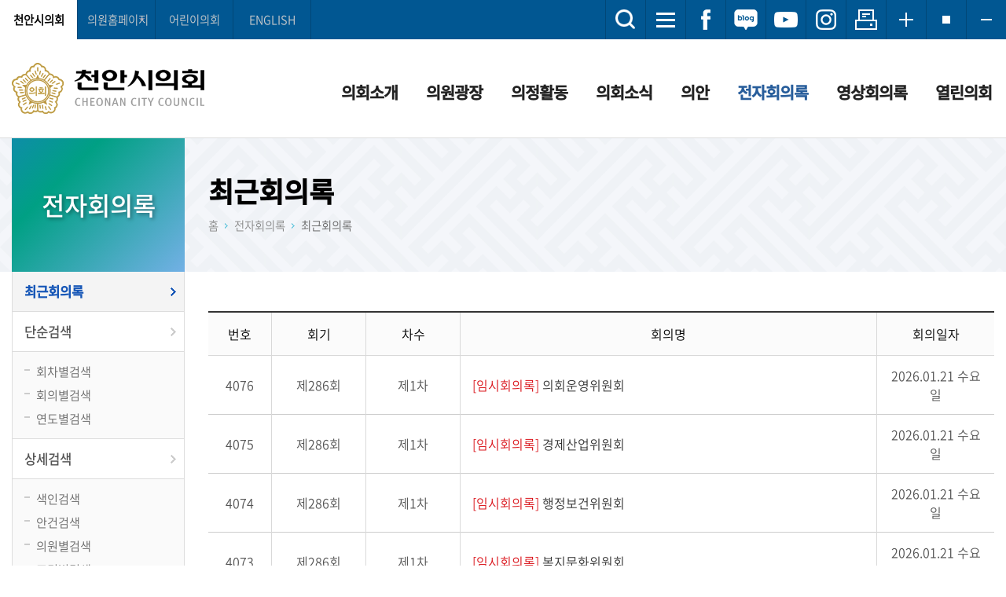

--- FILE ---
content_type: text/html;charset=utf-8
request_url: https://www.cheonancouncil.go.kr/svc/cms/mntsLatelyList.do
body_size: 67661
content:
<!doctype html>
<html lang="ko">
<head>
<meta charset="utf-8" />
<meta http-equiv="X-UA-Compatible" content="IE=edge" />
<meta name="viewport" content="width=device-width, initial-scale=1.0, maximum-scale=1.0, minimum-scale=1.0, user-scalable=yes, target-densitydpi=medium-dpi" />

<meta name="google-site-verification" content="QQLQGty1SFvymFUv2c5xS2o7DjrGWF_MBYx93za264Q" />



<title>천안시의회</title>
<!-- 버전 체크 -->
<!--// 버전 체크 -->

<link rel="shortcut icon" href="/images/egovframework/com/svc/common/favicon.ico" type="image/x-cion" />
<link rel="icon" href="/images/egovframework/com/svc/common/favicon.ico" type="image/x-cion" />

<link href="/css/egovframework/com/svc/font.css?ver=2.2" rel="stylesheet" type="text/css" />
<link href="/css/egovframework/com/svc/reset.css?ver=2.2" rel="stylesheet" type="text/css" />
<link href="/css/egovframework/com/svc/common.css?ver=2.2" rel="stylesheet" type="text/css" />
<link href="/css/egovframework/com/svc/form.css?ver=2.2" rel="stylesheet" type="text/css" />
<link href="/css/egovframework/com/svc/minutes.css?ver=2.2" rel="stylesheet" type="text/css" />
<link href="/css/egovframework/com/svc/board.css?ver=2.2" rel="stylesheet" type="text/css" />
<link href="/css/egovframework/com/svc/broadcast.css?ver=2.2" rel="stylesheet" type="text/css" />
<link href="/css/egovframework/com/svc/boardSize.css?ver=2.2" rel="stylesheet" type="text/css" />
<link href="/css/egovframework/com/svc/sidebar.css?ver=2.2" rel="stylesheet" type="text/css" />
<link href="/css/egovframework/com/svc/council/council_main.css?ver=2.2" rel="stylesheet" type="text/css" />
<link href="/css/egovframework/com/svc/council/council_sub.css?ver=2.2" rel="stylesheet" type="text/css" />

<script type="text/javascript" src="/js/egovframework/com/jquery/jquery-1.12.4.min.js"></script>
<script type="text/javascript" src="/js/egovframework/com/svc/common.js?ver=2.2"></script>
<script type="text/javascript" src="/js/egovframework/com/svc/slick.min.js"></script>
<script type="text/javascript" src="/js/egovframework/com/svc/selectivizr-min.js"></script> <!-- ie8이하 가상클래스 선택자 -->
<script type="text/javascript">
//<![CDATA[
	// 아코디언 메뉴
	$(function(){
		$('.list-w li a').click(function(){
		// 메뉴 a  click 이벤트가 발생 했을때 
		// 조건 : a의 형제인 ul이 존재하는지 확인 length가 0이면 false 아니면은 true
		// ul의 존재유무를 확인하는 이유는 a태그의 href로 연결된 사이트로 이동시킬지 아닐지 확인하기 위해서 
			if($(this).find("+ul").length){ 
				$(this).find("+ul").stop().slideToggle().parent().siblings().find("ul:visible").stop().slideUp();
				// $(this).find("+ul").slideToggle() 
				// -> 설명 : a의 형제인 ul이 display:none이면 slideDown(dislay:block)로 실행 반대로 display:block이면 slideUp(dislay:nones)실행
				// $(this).parent().siblings().find("ul:visible").slideUp();
				// -> 설명 : a의 부모(li) 형제(li)들 중에서 자식(ul)이 visible(display:block)인 것은 slideUp 실행
			}
		});
	});

	// 외부링크
	$(document).ready(function(e) {
		$("#abtn_underLinkBtn1").click(function(){      
			$(".underLinkList1").slideToggle("fast");
			$(".underLinkList2").css("display","none");
			$(".underLinkList3").css("display","none");			
		})		
		$(".abtn_underLinkClose1").click(function(){
			$(".underLinkList1").css("display","none");
			$("#abtn_underLinkBtn1").focus();
		})
		
		$("#abtn_underLinkBtn2").click(function(){    
			$(".underLinkList1").css("display","none");	
			$(".underLinkList2").slideToggle("fast");
			$(".underLinkList3").css("display","none");
		})
		$(".abtn_underLinkClose2").click(function(){
			$(".underLinkList2").css("display","none");
			$("#abtn_underLinkBtn2").focus();
		})
		
		$("#abtn_underLinkBtn3").click(function(){      
			$(".underLinkList1").css("display","none");	
			$(".underLinkList2").css("display","none");	
			$(".underLinkList3").slideToggle("fast");
		})
		$(".abtn_underLinkClose3").click(function(){
			$(".underLinkList3").css("display","none");
			$("#abtn_underLinkBtn3").focus();
		})
		
		// 모바일용 외부링크
		$('#abtn_underlink').click(function(){      
			$('.mobileLink').slideToggle('fast');
		})
		
		// 하단 외부링크 
		$('#bottomLinkBtn1').click(function(){
			$('#bottomLinkList1').slideToggle('fast');
			$('#bottomLinkList2').hide('fast');
			$('#bottomLinkList3').hide('fast');
		})
		$('#bottomLinkBtn2').click(function(){
			$('#bottomLinkList1').hide('fast');
			$('#bottomLinkList2').slideToggle('fast');
			$('#bottomLinkList3').hide('fast');
		})
		$('#bottomLinkBtn3').click(function(){
			$('#bottomLinkList1').hide('fast');
			$('#bottomLinkList2').hide('fast');
			$('#bottomLinkList3').slideToggle('fast');
		})
			
	});
	
	
//]]>
</script>
<!-- Global site tag (gtag.js) - Google Analytics -->
<script async src="https://www.googletagmanager.com/gtag/js?id=UA-213971189-1"></script>
<script>
  window.dataLayer = window.dataLayer || [];
  function gtag(){dataLayer.push(arguments);}
  gtag('js', new Date());

  gtag('config', 'UA-213971189-1');
</script>
<script type="text/javascript" src="//wcs.naver.net/wcslog.js"></script>
<script type="text/javascript">
if(!wcs_add) var wcs_add = {};
wcs_add["wa"] = "3007a60d6790b8";
if(window.wcs) {
wcs_do();
}
</script>



</head>

<body>
<!-- 바로가기 -->
<div class="skipNav">
    <a href="#gocontent">본문으로 바로가기</a>
    <a href="#menu">메인메뉴 바로가기</a>
</div>
<hr /><!--// 바로가기 -->

<div id="gaonwrap"> 
    <!-- header -->
    <header id="top"> 
    <!-- 사이드바 -->
    <div id="mySidenav" class="sidenav">
        <h1><img src="/images/egovframework/com/svc/council/inc/title_sidebar.png" alt="천안시의회  CHEONAN CITY COUNCIL" /></h1>
        <a href="javascript:void(0)" class="closebtn" onclick="closeNav()">&times;</a>
        <div class="sideAllmenu"> 
            <!-- 아코디언 메뉴 -->
			<div class="list-w">
                <ul class="mdepth1" id="sidemenu">
                    <li><a href="#;">의회소개</a>
                        <ul class="mdepth2">
                            <!--<li><a href="#;">의장실</a>
                                <ul class="mdepth3">
                                    <li><a href="/svc/itc/chairmanGreeting.do">의장인사말</a></li>
                                    <li><a href="/svc/itc/chairmanProfile.do">의장약력</a></li>
                                </ul>
                            </li> -->
                            <li><a href="/svc/itc/councilHistory.do">의회연혁</a></li>
                            <li><a href="/svc/itc/councilComposition.do">의회구성</a></li>
                            <li><a href="#;">의회기능</a>
                                <ul class="mdepth3">
                                    <li><a href="/svc/itc/councilRoleStatus.do">의회의 역할과 지위</a></li>
                                    <li><a href="/svc/itc/billProcess.do">의안처리</a></li>
                                    <li><a href="/svc/itc/budgetReview.do">예산안 심의·확정 및 결산 승인</a></li>
                                    <li><a href="/svc/itc/auditInspection.do">행정사무감사/조사</a></li>
                                    <li><a href="/svc/itc/petitionProcess.do">청원처리</a></li>
                                </ul>
                            </li>
                            <li><a href="#;">의회운영</a>
                                <ul class="mdepth3">
                                    <li><a href="/svc/itc/meetingSession.do">집회 및 회기</a></li>
                                    <li><a href="/svc/itc/plenary.do">본회의</a></li>
                                    <li><a href="/svc/itc/committee.do">상임위원회</a></li> 
									<li><a href="/svc/itc/specialCommittee.do">특별위원회</a></li>
                                </ul>
                            </li>
                           <li><a href="#;">전화번호안내</a>
                            	<ul class="mdepth3">
                                    <li><a href="/svc/itc/memberOffice.do">의원사무실</a></li>
                                    <li><a href="/svc/itc/councilSecretariat.do">의회사무국</a></li>
                                </ul>
                            </li>
                            <li><a href="/svc/itc/councilBuildingGuide.do">청사안내</a></li>
                            <li><a href="/svc/itc/councilLocationGuide.do">오시는길</a></li>
                        </ul>
                    </li>
                    <li><a href="#;">의원광장</a>
                        <ul class="mdepth2">
                            <li><a href="#;">현역의원</a>
                                <ul class="mdepth3">
                                    <li><a href="/svc/mbr/mbrName.do">인명별</a></li>
                                    <li><a href="/svc/mbr/mbrDstrct.do">선거구별</a></li>
                                    <li><a href="/svc/mbr/mbrCmmt.do">위원회별</a></li> 
									<li><a href="/svc/mbr/mbrParty.do">정당별</a></li>
                                </ul>
                            </li>
                            <li><a href="/svc/mbr/preMbrList.do">역대의원</a></li>
                            <li><a href="/svc/mbr/preChrmnList.do">역대의장단</a></li>
                            <li><a href="/svc/mbr/preStdCmmtChrmnList.do">역대상임위원장</a></li>
                        </ul>
                    </li>
                    <li><a href="#;">의정활동</a>
                        <ul class="mdepth2">
                            <li><a href="/svc/cap/auditInspectionList.do">행정사무감사/조사</a></li>
                            <li><a href="/svc/cap/prpslRsltnList.do">건의안/결의안</a></li>                            
                            <li><a href="/svc/cap/debateList.do">토론회</a></li>
							<li><a href="/svc/cap/researchMeetingList.do">연구모임</a></li>
                            <li><a href="/svc/cap/exActList.do">국제교류활동</a></li>
                        </ul>
                    </li>
                    <li><a href="#;">의회소식</a>
                        <ul class="mdepth2">
                            <li><a href="#;">공지사항</a>
                                <ul class="mdepth3">
                                    <li><a href="/svc/cnp/noticeList.do">공고/소식</a></li>
                                </ul>
                            </li>
							<li><a href="/svc/cnp/agndCouncilList.do">의회일정</a></li>
							<!-- <li><a href="/svc/cnp/weekplanList.do">주간행사계획</a></li> -->
                            <li><a href="#;">의사일정</a>
                                <ul class="mdepth3">
                                    <li><a href="/svc/cnp/agndCalendar.do">의사일정</a></li>
                                    <li><a href="/svc/cnp/agndSesnList.do">회기별일정</a></li>
                                    <li><a href="/svc/cnp/agndYearList.do">연간회기일정</a></li>
                                </ul>
                            </li>
                            <li><a href="/svc/cnp/lawNoticeList.do">입법예고</a></li>
                            <li><a href="/svc/cnp/bodoList.do">보도자료</a></li>
                            <li><a href="/svc/cnp/photoGalleryList.do">의회갤러리</a></li>
                            <li><a href="/svc/cnp/newsLetterList.do">의회간행물</a></li>
							
                        </ul>
                    </li>
                    <li><a href="#;">의안</a>
                        <ul class="mdepth2">
                            <li><a href="#;">의안개요</a>
                                <ul class="mdepth3">
                                    <li><a href="/svc/bls/billSignificant.do">의안의 의의</a></li>
                                    <li><a href="/svc/bls/billKind.do">의안의 종류</a></li>
                                    <li><a href="/svc/bls/billProcedure.do">의안의 심의절차</a></li>
                                </ul>
                            </li>
                            <li><a href="/svc/bls/billNewList.do">접수의안</a></li>
                            <li><a href="/svc/bls/billList.do">처리의안</a></li>
                            <li><a href="/svc/bls/billStats.do">의안통계</a></li>
                        </ul>
                    </li>
                    <li><a href="#;">전자회의록</a>
                        <ul class="mdepth2">
                            <li><a href="/svc/cms/mntsLatelyList.do">최근회의록</a></li>
                            <li><a href="#;">단순검색</a>
                                <ul class="mdepth3">
                                    <li><a href="/svc/cms/mntsTreeSesnList.do">회차별검색</a></li>
                                    <li><a href="/svc/cms/mntsTreeCmmtList.do">회의별검색</a></li>
                                    <li><a href="/svc/cms/mntsTreeYearList.do">연도별검색</a></li>
                                </ul>
                            </li>
                            <li><a href="#;">상세검색</a>
                                <ul class="mdepth3">
                                    <li><a href="/svc/cms/mntsKeyword.do">색인검색</a></li>
                                    <li><a href="/svc/cms/mntsAgnd.do">안건검색</a></li>
                                    <li><a href="/svc/cms/mntsMbr.do">의원별검색</a></li>
                                    <li><a href="/svc/cms/mntsItem.do">조건별검색</a></li>
                                </ul>
                            </li>
                            <li><a href="/svc/cms/mntsApndx.do">부록검색</a></li>
                            <li><a href="/svc/cms/mntsQstnList.do">시정질문·답변</a></li>
                            <li><a href="/svc/cms/mntsFreeSpchList.do">5분발언</a></li>
                        </ul>
                    </li>
                    <li><a href="#;">영상회의록</a>
                        <ul class="mdepth2">
                            <li><a href="/svc/ibs/ibsVodOnair.do">생방송</a></li>
                            <li><a href="/svc/ibs/ibsPlenary.do">본회의</a></li>
                            <li><a href="/svc/ibs/ibsCommittee.do">상임위원회</a></li>
                            <li><a href="/svc/ibs/ibsSpecialCommittee.do">특별위원회</a></li>
                            <li><a href="/svc/ibs/ibsAuditInspection.do">행정사무감사</a></li>
                            <li><a href="/svc/ibs/ibsCityQuestion.do">시정질문·답변</a></li>
                            <li><a href="/svc/ibs/ibsFreeSpeech.do">5분발언</a></li>
                        </ul>
                    </li>
                    <li><a href="#;">열린의회</a>
                        <ul class="mdepth2">
                            <li><a href="/svc/ctz/freeBbsList.do">자유게시판</a></li>
                            <li><a href="/svc/ctz/petitionGuide.do">청원/진정민원</a></li>
                            <li><a href="/svc/ctz/attendGuide.do">방청/견학안내</a></li>
                            
                            <li><a href="#;">정보공개</a>
                                <ul class="mdepth3">
                                    <li><a href="/svc/ctz/operatingExpenseList.do">업무추진비</a></li>
                                    <li><a href="/svc/ctz/councilExpenseList.do">의회공통경비</a></li>
                                    <li><a href="/svc/ctz/concurrentPositionList.do">의원겸직현황</a></li>
                                </ul>
                            </li>
                            <li><a href="#;">자료실</a>
                                <ul class="mdepth2">
                                    <li><a href="/svc/ctz/councilMark.do">의회마크</a></li>
									<li><a href="/svc/ctz/character.do">의회캐릭터</a></li>
                                </ul>
                            </li>
                            <li><a href="https://www.elis.go.kr/locgovalr/locgovSeAlrList?ctpvCd=44&sggCd=130" target="_blank" title="새창이동" rel="noopener noreferrer"><span class="nw">자치법규</span></a></li>
							<li><a href="/svc/ctz/residentOrdinanceClaim.do">주민조례청구</a></li>
                        </ul>
                    </li>
                    <li><a href="#;">사이트안내</a>
                        <ul class="mdepth2">
                            <li><a href="/svc/sgp/totalSearch.do">통합검색</a></li>
                            <li><a href="/svc/sgp/sitemapGuide.do">사이트맵</a></li>
                            <li><a href="/svc/sgp/privacyGuide.do">개인정보처리방침</a></li>
                            <li><a href="/svc/sgp/emailGuide.do">이메일무단수집거부</a></li>
                            <li><a href="#;">웹접근성정책</a>
                                <ul class="mdepth3">
                                    <li><a href="/svc/sgp/generalDetails.do">일반사항</a></li>
                                    <li><a href="/svc/sgp/disabledPersonComputer.do">장애인컴퓨터활용</a></li>
                                    <li><a href="/svc/sgp/fontSizeGuide.do">글자크기이용안내</a></li>
                                </ul>
                            </li>
                        </ul>
                    </li>
                </ul>
            </div>
            <!-- 아코디언 메뉴 --> 
        </div>
    </div>
    <!--// 사이드바 --> 
    <!-- toparea -->
    <div id="toparea">
        <h1 class="title"><a href="/index.do"><img src="/images/egovframework/com/svc/council/inc/title.png" alt="천안시의회  CHEONAN CITY COUNCIL" /></a></h1>
        <!-- incLink -->
		<!-- 모바일용 상단 버튼 -->
<ul class="mobileTopBtn">
    <li class="mobileTopBtn1"><a href="javascript:void(0);" onclick="openNav()"><img src="/images/egovframework/com/svc/common/sidemenu_btn_allmenu.gif" alt="전체메뉴" /></a></li>
    <li class="mobileTopBtn2"><a href="javascript:void(0);" id="abtn_underlink"><img src="/images/egovframework/com/svc/common/sidemenu_btn_linksite.gif" alt="외부링크" /></a></li>
    <li class="mobileTopBtn3"><a href="#;"><img src="/images/egovframework/com/svc/common/sidemenu_btn_search.png" alt="검색" /></a></li>
</ul>
<div class="mobileLink">
    <ul>
        <li><a href="/index.do">천안시의회</a></li>
        <li><a href="/svc/mbr/hpMbrMain.do?mbrCd=MBR0142" class="ml">강성기 의원</a></li> 
        <li><a href="/svc/mbr/hpMbrMain.do?mbrCd=MBR0016" class="ml">권오중 의원</a></li> 
        <li><a href="/svc/mbr/hpMbrMain.do?mbrCd=MBR0144" class="ml">김강진 의원</a></li> 
        <li><a href="/svc/mbr/hpMbrMain.do?mbrCd=MBR0019" class="ml">김길자 의원</a></li> 
        <li><a href="/svc/mbr/hpMbrMain.do?mbrCd=MBR0153" class="ml">김명숙 의원</a></li> 
        <li><a href="/svc/mbr/hpMbrMain.do?mbrCd=MBR0150" class="ml">김영한 의원</a></li> 
        <li><a href="/svc/mbr/hpMbrMain.do?mbrCd=MBR0040" class="ml">김철환 의원</a></li> 
        <li><a href="/svc/mbr/hpMbrMain.do?mbrCd=MBR0044" class="ml">김행금 의원</a></li> 
        <li><a href="/svc/mbr/hpMbrMain.do?mbrCd=MBR0148" class="ml">노종관 의원</a></li> 
        <li><a href="/svc/mbr/hpMbrMain.do?mbrCd=MBR0141" class="ml">류제국 의원</a></li> 
        <li><a href="/svc/mbr/hpMbrMain.do?mbrCd=MBR0149" class="ml">박종갑 의원</a></li> 
        <li><a href="/svc/mbr/hpMbrMain.do?mbrCd=MBR0058" class="ml">배성민 의원</a></li> 
        <li><a href="/svc/mbr/hpMbrMain.do?mbrCd=MBR0060" class="ml">복아영 의원</a></li> 
        <li><a href="/svc/mbr/hpMbrMain.do?mbrCd=MBR0074" class="ml">엄소영 의원</a></li> 
        <li><a href="/svc/mbr/hpMbrMain.do?mbrCd=MBR0154" class="ml">유수희 의원</a></li> 
        <li><a href="/svc/mbr/hpMbrMain.do?mbrCd=MBR0077" class="ml">유영진 의원</a></li> 
        <li><a href="/svc/mbr/hpMbrMain.do?mbrCd=MBR0078" class="ml">유영채 의원</a></li> 
        <li><a href="/svc/mbr/hpMbrMain.do?mbrCd=MBR0082" class="ml">육종영 의원</a></li> 
        <li><a href="/svc/mbr/hpMbrMain.do?mbrCd=MBR0143" class="ml">이병하 의원</a></li> 
        <li><a href="/svc/mbr/hpMbrMain.do?mbrCd=MBR0155" class="ml">이상구 의원</a></li> 
        <li><a href="/svc/mbr/hpMbrMain.do?mbrCd=MBR0103" class="ml">이종담 의원</a></li> 
        <li><a href="/svc/mbr/hpMbrMain.do?mbrCd=MBR0152" class="ml">이종만 의원</a></li> 
        <li><a href="/svc/mbr/hpMbrMain.do?mbrCd=MBR0146" class="ml">이지원 의원</a></li> 
        <li><a href="/svc/mbr/hpMbrMain.do?mbrCd=MBR0145" class="ml">장혁 의원</a></li> 
        <li><a href="/svc/mbr/hpMbrMain.do?mbrCd=MBR0120" class="ml">정도희 의원</a></li> 
        <li><a href="/svc/mbr/hpMbrMain.do?mbrCd=MBR0151" class="ml">정선희 의원</a></li> 
        <li><a href="/svc/mbr/hpMbrMain.do?mbrCd=MBR0156" class="ml">조은석 의원</a></li> 
        <!-- <li><a href="/svc/cmt/hpCmtMain.do?cmmtCd=303000" class="cl">의회운영위원회</a></li> -->
        <!-- <li><a href="/svc/cmt/hpCmtMain.do?cmmtCd=303110" class="cl">경제산업위원회</a></li> -->
        <!-- <li><a href="/svc/cmt/hpCmtMain.do?cmmtCd=303121" class="cl">행정보건위원회</a></li> -->
        <!-- <li><a href="/svc/cmt/hpCmtMain.do?cmmtCd=303130" class="cl">복지문화위원회</a></li> -->
        <!-- <li><a href="/svc/cmt/hpCmtMain.do?cmmtCd=303310" class="cl">건설도시위원회</a></li> -->
        <li><a href="/svc/chd/hpChdMain.do">어린이의회</a></li>
        <li><a href="/svc/fls/hpEngMain.do">ENGLISH</a></li>
        
        <li><a href="https://www.facebook.com/cheonancouncil/" target="_blank" title="새창이동" rel="noopener noreferrer">페이스북</a></li>
        <li><a href="https://blog.naver.com/cheonancouncil" target="_blank" title="새창이동" rel="noopener noreferrer">블로그</a></li>
        <li><a href="https://story.kakao.com/ch/cheonancouncil" target="_blank" title="새창이동" rel="noopener noreferrer">카카오스토리</a></li>        
        <li><a href="https://www.youtube.com/channel/UCkVOUHbIAeZQ93pHQBKFAeg" target="_blank" title="새창이동" rel="noopener noreferrer">유튜브</a></li>        
        <li><a href="https://www.instagram.com/cheonancouncil/?hl=ko" target="_blank" title="새창이동" rel="noopener noreferrer">인스타그램</a></li>
        
    </ul>
</div>
<!--// 모바일용 상단 버튼 --> 

<!-- 산하링크 -->
<section class="underLink">
    <ul>
        <li><a href="/index.do">천안시의회</a></li>
        <li class="underLi"><a href="#;" id="abtn_underLinkBtn1" class="abtn_underLinkBtn">의원홈페이지</a> 
            <!-- 의원홈페이지 목록 -->
            <div class="underLinkList1">
                <ul>
                    <li><a href="/svc/mbr/hpMbrMain.do?mbrCd=MBR0142">강성기 의원</a></li>
                    <li><a href="/svc/mbr/hpMbrMain.do?mbrCd=MBR0016">권오중 의원</a></li>
                    <li><a href="/svc/mbr/hpMbrMain.do?mbrCd=MBR0144">김강진 의원</a></li>
                    <li><a href="/svc/mbr/hpMbrMain.do?mbrCd=MBR0019">김길자 의원</a></li>
                    <li><a href="/svc/mbr/hpMbrMain.do?mbrCd=MBR0153">김명숙 의원</a></li>
                    <li><a href="/svc/mbr/hpMbrMain.do?mbrCd=MBR0150">김영한 의원</a></li>
                    <li><a href="/svc/mbr/hpMbrMain.do?mbrCd=MBR0040">김철환 의원</a></li>
                    <li><a href="/svc/mbr/hpMbrMain.do?mbrCd=MBR0044">김행금 의원</a></li>
                    <li><a href="/svc/mbr/hpMbrMain.do?mbrCd=MBR0148">노종관 의원</a></li>
                    <li><a href="/svc/mbr/hpMbrMain.do?mbrCd=MBR0141">류제국 의원</a></li>
                    <li><a href="/svc/mbr/hpMbrMain.do?mbrCd=MBR0149">박종갑 의원</a></li>
                    <li><a href="/svc/mbr/hpMbrMain.do?mbrCd=MBR0058">배성민 의원</a></li>
                    <li><a href="/svc/mbr/hpMbrMain.do?mbrCd=MBR0060">복아영 의원</a></li>
                    <li><a href="/svc/mbr/hpMbrMain.do?mbrCd=MBR0074">엄소영 의원</a></li>
                    <li><a href="/svc/mbr/hpMbrMain.do?mbrCd=MBR0154">유수희 의원</a></li>
                    <li><a href="/svc/mbr/hpMbrMain.do?mbrCd=MBR0077">유영진 의원</a></li>
                    <li><a href="/svc/mbr/hpMbrMain.do?mbrCd=MBR0078">유영채 의원</a></li>
                    <li><a href="/svc/mbr/hpMbrMain.do?mbrCd=MBR0082">육종영 의원</a></li>
                    <li><a href="/svc/mbr/hpMbrMain.do?mbrCd=MBR0143">이병하 의원</a></li>
                    <li><a href="/svc/mbr/hpMbrMain.do?mbrCd=MBR0155">이상구 의원</a></li>
                    <li><a href="/svc/mbr/hpMbrMain.do?mbrCd=MBR0103">이종담 의원</a></li>
                    <li><a href="/svc/mbr/hpMbrMain.do?mbrCd=MBR0152">이종만 의원</a></li>
                    <li><a href="/svc/mbr/hpMbrMain.do?mbrCd=MBR0146">이지원 의원</a></li>
                    <li><a href="/svc/mbr/hpMbrMain.do?mbrCd=MBR0145">장혁 의원</a></li>
                    <li><a href="/svc/mbr/hpMbrMain.do?mbrCd=MBR0120">정도희 의원</a></li>
                    <li><a href="/svc/mbr/hpMbrMain.do?mbrCd=MBR0151">정선희 의원</a></li>
                    <li><a href="/svc/mbr/hpMbrMain.do?mbrCd=MBR0156">조은석 의원</a></li>
                    </ul>
                <a href="#;" class="abtn_underLinkClose abtn_underLinkClose1 ">닫기</a> </div> 
            <!--// 의원홈페이지 목록 --> 
        </li>  
		
        <!--// 상임위원회 목록 --> 
        <!--
		<li class="underLi" style="display:none;"><a href="#;" id="abtn_underLinkBtn2" class="abtn_underLinkBtn">상임위원회</a> 
           <div class="underLinkList2">
                <ul>
                    <li><a href="/svc/cmt/hpCmtMain.do?cmmtCd=303000">의회운영위</a></li>
                    <li><a href="/svc/cmt/hpCmtMain.do?cmmtCd=303110">경제산업위</a></li>
                    <li><a href="/svc/cmt/hpCmtMain.do?cmmtCd=303121">행정보건위</a></li>
                    <li><a href="/svc/cmt/hpCmtMain.do?cmmtCd=303130">복지문화위</a></li>
                    <li><a href="/svc/cmt/hpCmtMain.do?cmmtCd=303310">건설도시위</a></li>
                    </ul>
                <a href="#;" class="abtn_underLinkClose abtn_underLinkClose2">닫기</a> </div>
        </li> 
		-->
        <!--// 상임위원회 목록 --> 
       <li><a href="/svc/chd/hpChdMain.do">어린이의회</a></li>
       <li><a href="/svc/fls/hpEngMain.do">ENGLISH</a></li>
     </ul> 
</section>
<!--// 산하링크 --><!--// incLink --> 
        <!-- 사이드메뉴 -->
		<section class="sidemenu">
    <ul>
        <li class="sm1"><a href="/svc/sgp/totalSearch.do"><img src="/images/egovframework/com/svc/common/sidemenu_search.png" alt="검색" /></a></li>
        <li class="sm2"><a href="/svc/sgp/sitemapGuide.do"><img src="/images/egovframework/com/svc/common/sidemenu_sitemap.png" alt="사이트맵" /></a></li>
        <li><a href="https://www.facebook.com/cheonancouncil/" target="_blank" rel="noopener noreferrer" title="새창이동"><img src="/images/egovframework/com/svc/common/sidemenu_facebook.png" alt="페이스북" /></a></li>
        <li><a href="https://blog.naver.com/cheonancouncil" target="_blank" rel="noopener noreferrer" title="새창이동"><img src="/images/egovframework/com/svc/common/sidemenu_blog.png" alt="블로그" /></a></li>
        <!-- <li><a href="https://story.kakao.com/ch/cheonancouncil" target="_blank" rel="noopener noreferrer" title="새창이동"><img src="/images/egovframework/com/svc/common/sidemenu_kakaostory.png" alt="카카오스토리" /></a></li> -->
        <li><a href="https://www.youtube.com/channel/UCkVOUHbIAeZQ93pHQBKFAeg" target="_blank" rel="noopener noreferrer" title="새창이동"><img src="/images/egovframework/com/svc/common/sidemenu_youtube.png" alt="유튜브" /></a></li>
        <li><a href="https://www.instagram.com/cheonancouncil/?hl=ko" target="_blank" rel="noopener noreferrer" title="새창이동"><img src="/images/egovframework/com/svc/common/sidemenu_instargram.png" alt="인스타그램" /></a></li>
		<li class="liPrint"><a href="/svc/inc/printPage.do" onclick="window.open(this.href, 'printPage', 'width=1200,height=600,top=100,left=100,scrollbars=yes,resizable=no'); return false;" target="_blank" rel="noopener noreferrer" title="새창이동"><img src="/images/egovframework/com/svc/common/sidemenu_print.png" alt="프린트" /></a></li>
        <li><a href="javascript:void(0);" id="fSizeB"><img src="/images/egovframework/com/svc/common/sidemenu_fontPlus.png" alt="글자를 크게" /></a></li>
        <li><a href="javascript:void(0);" id="fSizeN"><img src="/images/egovframework/com/svc/common/sidemenu_fontNormal.png" alt="글자를 보통으로" /></a></li>
        <li><a href="javascript:void(0);" id="fSizeS"><img src="/images/egovframework/com/svc/common/sidemenu_fontMinus.png" alt="글자를 작게" /></a></li>
    </ul>
    <script type="text/javascript" src="/js/egovframework/com/svc/wacobj.js"></script> 
</section>
<!--// 사이드메뉴 --> 
        
        <!-- local 메뉴 -->
        <div id="menu">
            <ul id="topMenu">
                <li><a href="/svc/itc/councilHistory.do">의회소개</a>
                    <ul>
                        <!--<li><a href="/svc/itc/chairmanGreeting.do">의장실</a></li> -->
                        <li><a href="/svc/itc/councilHistory.do">의회연혁</a></li>
                        <li><a href="/svc/itc/councilComposition.do">의회구성</a></li>
                        <li><a href="/svc/itc/councilRoleStatus.do">의회기능</a></li>
                        <li><a href="/svc/itc/meetingSession.do">의회운영</a></li>
                        <li><a href="/svc/itc/councilSecretariat.do">전화번호안내</a></li>
                        <li><a href="/svc/itc/councilBuildingGuide.do">청사안내</a></li>
                        <li><a href="/svc/itc/councilLocationGuide.do">오시는길</a></li>
                    </ul>
                </li>
                <li><a href="/svc/mbr/mbrName.do">의원광장</a>
                    <ul>
                        <li><a href="/svc/mbr/mbrName.do">현역의원</a></li>
                        <li><a href="/svc/mbr/preMbrList.do">역대의원</a></li>
                        <li><a href="/svc/mbr/preChrmnList.do">역대의장단</a></li>
                        <li><a href="/svc/mbr/preStdCmmtChrmnList.do">역대상임위원장</a></li>
                    </ul>
                </li>
                <li><a href="/svc/cap/auditInspectionList.do">의정활동</a>
                    <ul>
                        <li><a href="/svc/cap/auditInspectionList.do">행정사무감사/조사</a></li>
                        <li><a href="/svc/cap/prpslRsltnList.do">건의안/결의안</a></li>                        
                        <li><a href="/svc/cap/debateList.do">토론회</a></li>
						<li><a href="/svc/cap/researchMeetingList.do">연구모임</a></li>
                        <li><a href="/svc/cap/exActList.do">국제교류활동</a></li>
                    </ul>
                </li>
                <li><a href="/svc/cnp/noticeList.do">의회소식</a>
                    <ul>
                        <li><a href="/svc/cnp/noticeList.do">공지사항</a></li>
						<li><a href="/svc/cnp/agndCouncilList.do">의회일정</a></li>
						<!-- <li><a href="/svc/cnp/weekplanList.do">주간행사계획</a></li> -->
                        <li><a href="/svc/cnp/agndCalendar.do">의사일정</a></li>
                        <li><a href="/svc/cnp/lawNoticeList.do">입법예고</a></li>
                        <li><a href="/svc/cnp/bodoList.do">보도자료</a></li>
                        <li><a href="/svc/cnp/photoGalleryList.do">의회갤러리</a></li>
                        <li><a href="/svc/cnp/newsLetterList.do">의회간행물</a></li>
						
                    </ul>
                </li>
                <li><a href="/svc/bls/billSignificant.do">의안</a>
                    <ul>
                        <li><a href="/svc/bls/billSignificant.do">의안개요</a></li>
                        <li><a href="/svc/bls/billNewList.do">접수의안</a></li>
                        <li><a href="/svc/bls/billList.do">처리의안</a></li>
                        <li><a href="/svc/bls/billStats.do">의안통계</a></li>
                    </ul>
                </li>
                <li><a href="/svc/cms/mntsLatelyList.do">전자회의록</a>
                    <ul>
                        <li><a href="/svc/cms/mntsLatelyList.do">최근회의록</a></li>
                        <li><a href="/svc/cms/mntsTreeSesnList.do">단순검색</a></li>
                        <li><a href="/svc/cms/mntsKeyword.do">상세검색</a></li>
                        <li><a href="/svc/cms/mntsApndx.do">부록검색</a></li>
                        <li><a href="/svc/cms/mntsQstnList.do">시정질문·답변</a></li>
                        <li><a href="/svc/cms/mntsFreeSpchList.do">5분발언</a></li>
                    </ul>
                </li>
                <li><a href="/svc/ibs/ibsVodOnair.do">영상회의록</a>
                    <ul>
                        <li><a href="/svc/ibs/ibsVodOnair.do">생방송</a></li>
                        <li><a href="/svc/ibs/ibsPlenary.do">본회의</a></li>
                        <li><a href="/svc/ibs/ibsCommittee.do">상임위원회</a></li>
                        <li><a href="/svc/ibs/ibsSpecialCommittee.do">특별위원회</a></li>
                        <li><a href="/svc/ibs/ibsAuditInspection.do">행정사무감사</a></li>
                        <li><a href="/svc/ibs/ibsCityQuestion.do">시정질문·답변</a></li>
                        <li><a href="/svc/ibs/ibsFreeSpeech.do">5분발언</a></li>
                    </ul>
                </li>
                <li><a href="/svc/ctz/freeBbsList.do">열린의회</a>
                    <ul>
                        <li><a href="/svc/ctz/freeBbsList.do">자유게시판</a></li>
                        <li><a href="/svc/ctz/petitionGuide.do">청원/진정민원</a></li>
                        <li><a href="/svc/ctz/attendGuide.do">방청/견학안내</a></li>                        
                        <li><a href="/svc/ctz/operatingExpenseList.do">정보공개</a></li>
                        <li><a href="/svc/ctz/councilMark.do">자료실</a></li>
                        <li><a href="https://www.elis.go.kr/locgovalr/locgovSeAlrList?ctpvCd=44&sggCd=130" target="_blank" title="새창이동" rel="noopener noreferrer"><span class="nw">자치법규</span></a></li>
						<li><a href="/svc/ctz/residentOrdinanceClaim.do">주민조례청구</a></li>
                    </ul>
                </li>
            </ul>
        </div>
        <p class="skip"><a href="#con_top">맨위로 이동</a></p>
        <hr />
        <!--// local 메뉴 --> 
    </div>
    <!--// toparea --> 
    <!-- 서브메뉴 바 -->
    <div class="menubox" id="menubox"></div>
    <!--// 서브메뉴 바 --> 
    
</header>
<!--// header --> 
    <!-- 서브비주얼 -->
    <section id="svisible">
	<div id="svisiblearea">
    	
    </div>
</section><!--// 서브비주얼 -->    
    <!-- scontainer -->
    <div id="scontainer"> 
        <!-- sleft -->
        <aside id="sleft"> 
            <!-- 좌측메뉴 -->
            <section class="leftmenu">
    <h1>전자회의록</h1>
    <ul>
        <li><a href="/svc/cms/mntsLatelyList.do">최근회의록</a></li>
        <li><a href="/svc/cms/mntsTreeSesnList.do">단순검색</a>
            <ul>
                <li><a href="/svc/cms/mntsTreeSesnList.do">회차별검색</a></li>
                <li><a href="/svc/cms/mntsTreeCmmtList.do">회의별검색</a></li>
                <li><a href="/svc/cms/mntsTreeYearList.do">연도별검색</a></li>
            </ul>
        </li>
        <li><a href="/svc/cms/mntsKeyword.do">상세검색</a>
            <ul>
                <li><a href="/svc/cms/mntsKeyword.do">색인검색</a></li>
                <li><a href="/svc/cms/mntsAgnd.do">안건검색</a></li>
                <li><a href="/svc/cms/mntsMbr.do">의원별검색</a></li>
                <li><a href="/svc/cms/mntsItem.do">조건별검색</a></li>
            </ul>
        </li>
        <li><a href="/svc/cms/mntsApndx.do">부록검색</a></li>
        <li><a href="/svc/cms/mntsQstnList.do">시정질문·답변</a></li>
        <li><a href="/svc/cms/mntsFreeSpchList.do">5분발언</a></li>
    </ul>
</section>
<!--// 좌측메뉴 -->
        </aside>
        <!--// sleft --> 
        <!-- sright -->
        <div id="sright"> 
            
            <!-- 페이지타이틀 -->
            <section class="pagetitle">
                <div class="pathBar">
                    <p class="path">홈 <span>&gt;</span> 전자회의록 <span>&gt;</span> <strong>최근회의록</strong></p>
                    <!-- 프린터 -->
                    <div class="snsbtn">
    <ul class="pcTabletBtn" id="sharebuttonDt">
        </ul>
    <ul class="mobileBtn">
        <li><a href="javascript:pgback();"><img src="/images/egovframework/com/svc/common/snsbtn_back.png" alt="이전으로" /></a></li>
        
    </ul>
</div>


<!--// 프린터 --> 
                </div>
                <h1>최근회의록</h1>
            </section>
            <!--// 페이지타이틀 --> 
            
            <!-- gocontent -->
            <div id="gocontent"> 
                <!-- content -->
                <div id="content">
                    <section class="mntsLatelyList">
                    
                            <div class="board_list">
                                <table>
                                    <caption>최근회의록</caption>
                                    <thead>
                                        <tr>
                                            <th scope="col" class="newMin_num">번호</th>
                                            <th scope="col" class="newMin_hoegi">회기</th>
                                            <th scope="col" class="newMin_chasu">차수</th>
                                            <th scope="col" class="newMin_subject">회의명</th>
                                            <th scope="col" class="newMin_date">회의일자</th>
                                        </tr>
                                    </thead>
                                    <tbody>
                                        <tr>
                                                <td class="newMin_num">4076</td>
                                                <td class="newMin_hoegi">제286회</td>
                                                <td class="newMin_chasu">제1차</td>
                                                <td class="left newMin_subject">
													<a href="/cms/mntsViewer.do?schMntsId=4858" title="제286회의회운영위원회제1차, 회의록뷰어 새창으로 이동" target="_blank">
														<b class="temporarily">[임시회의록]</b> 의회운영위원회</a>
												</td>
                                                <td class="end newMin_date">2026.01.21 수요일</td>
                                            </tr>
                                        <tr>
                                                <td class="newMin_num">4075</td>
                                                <td class="newMin_hoegi">제286회</td>
                                                <td class="newMin_chasu">제1차</td>
                                                <td class="left newMin_subject">
													<a href="/cms/mntsViewer.do?schMntsId=4860" title="제286회경제산업위원회제1차, 회의록뷰어 새창으로 이동" target="_blank">
														<b class="temporarily">[임시회의록]</b> 경제산업위원회</a>
												</td>
                                                <td class="end newMin_date">2026.01.21 수요일</td>
                                            </tr>
                                        <tr>
                                                <td class="newMin_num">4074</td>
                                                <td class="newMin_hoegi">제286회</td>
                                                <td class="newMin_chasu">제1차</td>
                                                <td class="left newMin_subject">
													<a href="/cms/mntsViewer.do?schMntsId=4859" title="제286회행정보건위원회제1차, 회의록뷰어 새창으로 이동" target="_blank">
														<b class="temporarily">[임시회의록]</b> 행정보건위원회</a>
												</td>
                                                <td class="end newMin_date">2026.01.21 수요일</td>
                                            </tr>
                                        <tr>
                                                <td class="newMin_num">4073</td>
                                                <td class="newMin_hoegi">제286회</td>
                                                <td class="newMin_chasu">제1차</td>
                                                <td class="left newMin_subject">
													<a href="/cms/mntsViewer.do?schMntsId=4863" title="제286회복지문화위원회제1차, 회의록뷰어 새창으로 이동" target="_blank">
														<b class="temporarily">[임시회의록]</b> 복지문화위원회</a>
												</td>
                                                <td class="end newMin_date">2026.01.21 수요일</td>
                                            </tr>
                                        <tr>
                                                <td class="newMin_num">4072</td>
                                                <td class="newMin_hoegi">제286회</td>
                                                <td class="newMin_chasu">개회식</td>
                                                <td class="left newMin_subject">
													<a href="/cms/mntsViewer.do?schMntsId=4861" title="제286회본회의개회식, 회의록뷰어 새창으로 이동" target="_blank">
														<b class="temporarily">[임시회의록]</b> 본회의</a>
												</td>
                                                <td class="end newMin_date">2026.01.19 월요일</td>
                                            </tr>
                                        <tr>
                                                <td class="newMin_num">4071</td>
                                                <td class="newMin_hoegi">제286회</td>
                                                <td class="newMin_chasu">제1차</td>
                                                <td class="left newMin_subject">
													<a href="/cms/mntsViewer.do?schMntsId=4862" title="제286회본회의제1차, 회의록뷰어 새창으로 이동" target="_blank">
														<b class="temporarily">[임시회의록]</b> 본회의</a>
												</td>
                                                <td class="end newMin_date">2026.01.19 월요일</td>
                                            </tr>
                                        <tr>
                                                <td class="newMin_num">4070</td>
                                                <td class="newMin_hoegi">제285회</td>
                                                <td class="newMin_chasu">개회식</td>
                                                <td class="left newMin_subject">
													<a href="/cms/mntsViewer.do?schMntsId=4849" title="제285회본회의개회식, 회의록뷰어 새창으로 이동" target="_blank">
														<b class="temporarily">[임시회의록]</b> 본회의</a>
												</td>
                                                <td class="end newMin_date">2026.01.05 월요일</td>
                                            </tr>
                                        <tr>
                                                <td class="newMin_num">4069</td>
                                                <td class="newMin_hoegi">제285회</td>
                                                <td class="newMin_chasu">제1차</td>
                                                <td class="left newMin_subject">
													<a href="/cms/mntsViewer.do?schMntsId=4850" title="제285회본회의제1차, 회의록뷰어 새창으로 이동" target="_blank">
														<b class="temporarily">[임시회의록]</b> 본회의</a>
												</td>
                                                <td class="end newMin_date">2026.01.05 월요일</td>
                                            </tr>
                                        <tr>
                                                <td class="newMin_num">4068</td>
                                                <td class="newMin_hoegi">제284회</td>
                                                <td class="newMin_chasu">제5차[폐회중]</td>
                                                <td class="left newMin_subject">
													<a href="/cms/mntsViewer.do?schMntsId=4848" title="제284회의회운영위원회제5차[폐회중], 회의록뷰어 새창으로 이동" target="_blank">
														<b class="temporarily">[임시회의록]</b> 의회운영위원회</a>
												</td>
                                                <td class="end newMin_date">2025.12.31 수요일</td>
                                            </tr>
                                        <tr>
                                                <td class="newMin_num">4067</td>
                                                <td class="newMin_hoegi">제284회</td>
                                                <td class="newMin_chasu">제4차</td>
                                                <td class="left newMin_subject">
													<a href="/cms/mntsViewer.do?schMntsId=4843" title="제284회본회의제4차, 회의록뷰어 새창으로 이동" target="_blank">
														<b class="temporarily">[임시회의록]</b> 본회의</a>
												</td>
                                                <td class="end newMin_date">2025.12.19 금요일</td>
                                            </tr>
                                        </tbody>
                                </table>
                            </div>
                            <!-- 페이징 -->
                            <div class="paging">
                                <div id="pagingNew">
                                    <ul>
                                        <li><a href="#;" class="select">1</a></li>
		<li><a href="javascript:goMntsListPage('2');">2</a></li>
		<li><a href="javascript:goMntsListPage('3');">3</a></li>
		<li><a href="javascript:goMntsListPage('4');">4</a></li>
		<li><a href="javascript:goMntsListPage('5');">5</a></li>
		<li><a href="javascript:goMntsListPage('6');" class="btn next"><img src="/images/egovframework/com/svc/cmn/transparentimg.gif" alt="다음" /></a></li>
<li><a href="javascript:goMntsListPage('408');" class="btn end"><img src="/images/egovframework/com/svc/cmn/transparentimg.gif" alt="마지막으로" /></a></li>
</ul>
                                </div>
                            </div>
                        
                    </section>
                </div>
                <!--// content --> 
            </div>
            <!--// gocontent --> 
        </div>
        <!--// sright -->
        <div class="clear"></div>
    </div>
    <!--// scontainer --> 
    <!-- bottom -->
    <script>
var docext=["hwp","xls","xlsx","ppt","pptx","pdf","doc","docx"];
var bill = "";

$.urlParam2 = function(name,prm){
	if(prm != ""){
		var url=prm;
	}else{
		var url=window.location.href;
	}
	var results = new RegExp('[\?&]' + name + '=([^&#]*)').exec(url);
	if (results==null){
	   return null;
	}
	else{
	   return decodeURI(results[1]) || 0;
	}
}
	
	
	if(document.URL.indexOf("billView.do") != -1){
		bill="y";
	}

/*
	if($(".addfile ul li").length>0){
		console.log(this);
		$(".addfile ul li").each(function(i){

			var alink1=$(this).find("a").eq(0);
			var alink2=$(this).find("a").eq(1);
			var iconpath=$(this).find("img").attr("src");
			var flSn=$(this).attr("id"));
			flSn=flSn.replace("U_","");

			if(typeof(iconpath) != "undefined"){
				var extname = (iconpath.split('\\').pop().split('/').pop().split('.'))[0];
			}
			if($.inArray(extname,docext) != -1){
				alink2.css("display","inline-block");
				alink2.attr("target","_blank");
				if(bill=="y"){
					alink2.attr("href","/synap/htmlViewer.xdo?flSn="+flSn+'&bill='+bill);
				}else{
					alink2.attr("href","/synap/htmlViewer.xdo?flSn="+flSn);
				}
			}else{
				alink2.remove();
			}
		});
	}
	*/
/*
	$(".agendaResult dl dd").each(function(){
		var alink1=$(this).find("a").eq(0);
		var iconpath=$(this).find("img").attr("src");
		var apndxSn=$.urlParam2('apndxSn',alink1.attr("href"));
		
		if(typeof(iconpath) != "undefined"){
			var extname = (iconpath.split('\\').pop().split('/').pop().split('.'))[0];
		}
		
		if($.inArray(extname,docext) != -1){
			$(this).append('<a href="/synap/htmlViewerAppendix.xdo?apndxSn='+apndxSn+'" class="abtn_preview" title="첨부파일이름, 미리보기 새창으로 이동" target="_blank">미리보기</a>');
		}
	});
	*/
</script>

<footer id="bottom">
    <div class="bottomLink">
        <ul>
            <li><a href="#;" id="bottomLinkBtn1">의원홈페이지</a>
                <ul id="bottomLinkList1">                
                	<li><a href="/svc/mbr/hpMbrMain.do?mbrCd=MBR0142">강성기 의원</a></li>
                    <li><a href="/svc/mbr/hpMbrMain.do?mbrCd=MBR0016">권오중 의원</a></li>
                    <li><a href="/svc/mbr/hpMbrMain.do?mbrCd=MBR0144">김강진 의원</a></li>
                    <li><a href="/svc/mbr/hpMbrMain.do?mbrCd=MBR0019">김길자 의원</a></li>
                    <li><a href="/svc/mbr/hpMbrMain.do?mbrCd=MBR0153">김명숙 의원</a></li>
                    <li><a href="/svc/mbr/hpMbrMain.do?mbrCd=MBR0150">김영한 의원</a></li>
                    <li><a href="/svc/mbr/hpMbrMain.do?mbrCd=MBR0040">김철환 의원</a></li>
                    <li><a href="/svc/mbr/hpMbrMain.do?mbrCd=MBR0044">김행금 의원</a></li>
                    <li><a href="/svc/mbr/hpMbrMain.do?mbrCd=MBR0148">노종관 의원</a></li>
                    <li><a href="/svc/mbr/hpMbrMain.do?mbrCd=MBR0141">류제국 의원</a></li>
                    <li><a href="/svc/mbr/hpMbrMain.do?mbrCd=MBR0149">박종갑 의원</a></li>
                    <li><a href="/svc/mbr/hpMbrMain.do?mbrCd=MBR0058">배성민 의원</a></li>
                    <li><a href="/svc/mbr/hpMbrMain.do?mbrCd=MBR0060">복아영 의원</a></li>
                    <li><a href="/svc/mbr/hpMbrMain.do?mbrCd=MBR0074">엄소영 의원</a></li>
                    <li><a href="/svc/mbr/hpMbrMain.do?mbrCd=MBR0154">유수희 의원</a></li>
                    <li><a href="/svc/mbr/hpMbrMain.do?mbrCd=MBR0077">유영진 의원</a></li>
                    <li><a href="/svc/mbr/hpMbrMain.do?mbrCd=MBR0078">유영채 의원</a></li>
                    <li><a href="/svc/mbr/hpMbrMain.do?mbrCd=MBR0082">육종영 의원</a></li>
                    <li><a href="/svc/mbr/hpMbrMain.do?mbrCd=MBR0143">이병하 의원</a></li>
                    <li><a href="/svc/mbr/hpMbrMain.do?mbrCd=MBR0155">이상구 의원</a></li>
                    <li><a href="/svc/mbr/hpMbrMain.do?mbrCd=MBR0103">이종담 의원</a></li>
                    <li><a href="/svc/mbr/hpMbrMain.do?mbrCd=MBR0152">이종만 의원</a></li>
                    <li><a href="/svc/mbr/hpMbrMain.do?mbrCd=MBR0146">이지원 의원</a></li>
                    <li><a href="/svc/mbr/hpMbrMain.do?mbrCd=MBR0145">장혁 의원</a></li>
                    <li><a href="/svc/mbr/hpMbrMain.do?mbrCd=MBR0120">정도희 의원</a></li>
                    <li><a href="/svc/mbr/hpMbrMain.do?mbrCd=MBR0151">정선희 의원</a></li>
                    <li><a href="/svc/mbr/hpMbrMain.do?mbrCd=MBR0156">조은석 의원</a></li>
                    </ul>
            </li>
            <li><a href="#;" id="bottomLinkBtn2">관련사이트</a>
                <ul id="bottomLinkList2">                
                	<li><a href="http://www.president.go.kr" target="_blank" title="새창이동">청와대</a></li>
                   <li><a href="http://www.bai.go.kr" target="_blank" title="새창이동">감사원</a></li>
                   <li><a href="http://www.moj.go.kr" target="_blank" title="새창이동">법무부</a></li>
                   <li><a href="http://www.mnd.go.kr" target="_blank" title="새창이동">국방부</a></li>
                   <li><a href="http://www.nts.go.kr" target="_blank" title="새창이동">국세청</a></li>
                   <li><a href="http://www.spo.go.kr" target="_blank" title="새창이동">검찰청</a></li>
                   <li><a href="http://www.police.go.kr" target="_blank" title="새창이동">사이버경찰청</a></li>
                   <li><a href="http://www.mafra.go.kr" target="_blank" title="새창이동">농림축산식품부</a></li>
                   <li><a href="http://www.pmo.go.kr" target="_blank" title="새창이동">국무총리실</a></li>
                   <li><a href="http://www.mospa.go.kr" target="_blank" title="새창이동">행정안전부</a></li>
                   <li><a href="http://www.mcst.go.kr" target="_blank" title="새창이동">문화체육관광부</a></li>
                   <li><a href="http://www.motie.go.kr" target="_blank" title="새창이동">산업통상자원부</a></li>
                   <li><a href="http://www.mohw.go.kr" target="_blank" title="새창이동">보건복지부</a></li>
                   <li><a href="http://www.molit.go.kr" target="_blank" title="새창이동">국토교통부</a></li>
                   <li><a href="http://www.mest.go.kr" target="_blank" title="새창이동">교육과학기술부</a></li>
                   <li><a href="http://www.kcc.go.kr" target="_blank" title="새창이동">방송통신위원회</a></li>
                   <li><a href="http://www.mosf.go.kr" target="_blank" title="새창이동">기획재정부</a></li>
                   <li><a href="http://www.mofa.go.kr" target="_blank" title="새창이동">외교부</a></li>
                   <li><a href="http://www.nec.go.kr" target="_blank" title="새창이동">중앙선거관리위원회</a></li>
                   <li><a href="http://www.ftc.go.kr" target="_blank" title="새창이동">공정거래위원회</a></li>
                   <li><a href="http://www.cheonan.go.kr" target="_blank" title="새창이동">천안시청</a></li>
                   </ul>
            </li>
            <li><a href="#;" id="bottomLinkBtn3">전국 시·도의회</a>
                <ul id="bottomLinkList3">
	               	<li><a href="http://www.smc.seoul.kr/" target="_blank" title="새창이동">서울특별시의회</a></li>
 					<li><a href="http://council.busan.go.kr" target="_blank" title="새창이동">부산광역시의회</a></li>
 					<li><a href="http://council.daegu.go.kr" target="_blank" title="새창이동">대구광역시의회</a></li>
 					<li><a href="http://www.icouncil.go.kr" target="_blank" title="새창이동">인천광역시의회</a></li>
 					<li><a href="http://www.council.gwangju.kr" target="_blank" title="새창이동">광주광역시의회</a></li>
 					<li><a href="http://council.daejeon.go.kr" target="_blank" title="새창이동">대전광역시의회</a></li>
 					<li><a href="http://www.council.ulsan.kr" target="_blank" title="새창이동">울산광역시의회</a></li>
 					<li><a href="https://www.ggc.go.kr" target="_blank" title="새창이동">경기도의회</a></li>
 					<li><a href="http://council.gangwon.kr" target="_blank" title="새창이동">강원특별자치도의회</a></li>
 					<li><a href="http://council.chungbuk.kr" target="_blank" title="새창이동">충청북도의회</a></li>
 					<li><a href="http://council.chungnam.go.kr" target="_blank" title="새창이동">충청남도의회</a></li>
 					<li><a href="http://council.gyeongbuk.go.kr" target="_blank" title="새창이동">경상북도의회</a></li>
 					<li><a href="http://council.gyeongnam.go.kr/kr/main.do" target="_blank" title="새창이동">경상남도의회</a></li>
 					<li><a href="http://www.assem.jeonbuk.kr" target="_blank" title="새창이동">전북특별자치도의회</a></li>
 					<li><a href="http://www.jnassembly.go.kr" target="_blank" title="새창이동">전라남도의회</a></li>
 					<li><a href="http://council.sejong.go.kr" target="_blank" title="새창이동">세종특별자치시의회</a></li>
 					<li><a href="http://www.council.jeju.kr" target="_blank" title="새창이동">제주특별자치도의회</a></li>
 					</ul>
            </li>
        </ul>
        <div class="clear"></div>
    </div>
    <div id="bottomarea">
        <div class="bottomMenu">
            <ul>
                <li><a href="/svc/sgp/privacyGuide.do">개인정보처리방침</a></li>
                <li><a href="/svc/itc/councilSecretariat.do">전화번호안내</a></li>
                <li><a href="/svc/sgp/generalDetails.do">웹접근성정책</a></li>
            </ul>
        </div>
        <address>
        <span>(31162) 충남 천안시 서북구 번영로 156 (불당동)</span><span>TEL : <a href="tel:041-521-2535" class="tel">041-521-2535, 041-521-5836</a> (평일 09:00~18:00/ 점심시간 12:00~13:00)</span><span>FAX : 041-521-2519</span>
        </address>
        <p class="copyright">&copy; CHEONAN CITY COUNCIL</p>
        <p class="topbtn"><a href="#top"><img src="/images/egovframework/com/svc/common/bottom_btn_top.gif" alt="위로"></a></p>
    </div>
</footer>
	
<script type="text/javascript" src="//wcs.pstatic.net/wcslog.js"></script>
<script type="text/javascript">
//naver analytics
	if(!wcs_add) var wcs_add = {};
	wcs_add["wa"] = "5cbc979a0fe7e4";
	if(window.wcs) {
	wcs_do();
	}
//naver analytics

//<![CDATA[
if (location.protocol != 'https:') {
	var _domain="http://"+document.domain;
}else{
	var _domain="https://"+document.domain;
}
var _url=document.URL;
var _port=location.port;
var _pagepath=_url.replace(_domain,"");
var leftgroup = new Array();
var menugroup = new Array();
var bind=_pagepath.split("?");
var _self=bind[0];
var viewpage="N";
var pagename="";
var cpath=bind[0].split("/");

_self=_self.replace(":"+_port,"");
_self=_self.split("#");
_self=_self[0];
//console.log(_self+"-"+viewpage);

function currentPage(self){
	$("#topMenu li ul a").each(function(i) {
		var url=$(this).attr("href").split("?");
		if(url[0]==self) {
			$(this).addClass("select");
		}
	});
}

if(_self != "/"){
	var page=cpath[cpath.length-1];
	var viewpage=page.replace(".html","");
	viewpage=viewpage.replace(".xdo","");
}
$("#topMenu > li > a").each(function(i) {
	menugroup[i]=$(this).attr("href");
	var url=$(this).attr("href").split("?");
	if(url[0]==_self) {
		$(this).addClass("select");
	}
});

var isnavi=true;
var menuIndex=$("#topMenu > li > a");

$('#topMenu > li > a').on("focusin mouseover",function(i) {
	$("#topMenu > li > ul").show();
	var selectMenu=menuIndex.index($(this));
	$("#topMenu > li > ul").eq(selectMenu).stop().show();
	
});

$('#menu').on("focusin mouseover",function() {
	$("#menubox").show();
}).on("mouseleave",function() {
	$("#menubox").stop().hide();
	$("#topMenu > li > ul").css("display","none");		
	isnavi=true;
});

$("a").focus(function(){
	if($("#topMenu a").is(":focus")){
	}else{
		$("#menubox").stop().hide();
		$("#topMenu > li > ul").css("display","none");	
	}
});
/// top end

// left menu selet
var pagetitle=$("#sright .pagetitle h1").text();
pagetitle=$.trim(pagetitle);

$(".leftmenu ul > li > a").each(function(i) {
	var linktext=$(this).text();
	linktext=linktext.replace("-","");
	linktext=$.trim(linktext);

	if(linktext == pagetitle) {
		$(this).addClass("select");
		$(this).parents().closest("li").find("a").eq(0).addClass("select");
		return false;
	}
});
// left menu end

var ptitle=$(".pagetitle .path strong").text();

if(ptitle=="") {
	document.title="천안시의회";
}else{
	document.title=ptitle+" : 천안시의회";
}


// 하위링크 셀렉트
$(".underLink ul li:nth-child(1) a").addClass("select");


</script> <!--// bottom --> 
</div>
<script>
function goMntsTreeListPage(var01, var03, goUrl) { // 페이지 이동
	$("#mntsPageGoFrm input[name='schVar01']").val(var01);
	$("#mntsPageGoFrm input[name='schVar03']").val(var03);
	$("#mntsPageGoFrm").attr({
		action : goUrl,
		method : "post",
		target : "_self"
	}).submit();
}
/*
function goMntsListPage(pageNo, goUrl) { // 페이지 이동
	$("#mntsPageGoFrm input[name='schPageNo']").val(pageNo);
	$("#mntsPageGoFrm").attr({
		action : goUrl,
		method : "post",
		target : "_self"
	}).submit();
}
*/
function goMntsViewPage(mntsId, schMntsEnckey) {
	$("#msg"+mntsId).css("background-color", "rgba(117, 190, 218, 0.5)");
	$("#mntsPageGoFrm input[name='schMntsId']").val(mntsId);
	$("#mntsPageGoFrm input[name='schMntsEnckey']").val(schMntsEnckey);
	$("#mntsPageGoFrm").attr({
		action : "/cms/mntsViewer.do",
		method : "post",
		target : "_blank"
	}).submit();
}
function goMntsPage(mntsId, schMntsEnckey, goUrl) {
	$("#msg"+mntsId).css({"text-decoration":"line-through"});
	$("#mntsPageGoFrm input[name='schMntsId']").val(mntsId);
	$("#mntsPageGoFrm input[name='schMntsEnckey']").val(schMntsEnckey);
	$("#mntsPageGoFrm").attr({
		action : goUrl,
		method : "post",
		target : "_self"
	}).submit();
}
function goMntsDltPage(mntsId, appCnt, schMntsEnckey) {
	var msg1 = $("#msg"+mntsId).text().trim();
	var msg2 = "";
	if( appCnt > 0 ) {
		msg2 = "\n회의록을 삭제하면 등록된 부록("+appCnt+"건)도 삭제됩니다.";
	}
	$("#doc"+mntsId).css({"text-decoration":"line-through"});

	jConfirm(msg1+" 회의록을 삭제하시겠습니까?"+msg2, "확인",function(r){
		if( r == true ) {
			$("#mntsPageGoFrm input[name='schMntsId']").val(mntsId);
			$("#mntsPageGoFrm input[name='schMntsEnckey']").val(schMntsEnckey);
			$("#mntsPageGoFrm").attr({
				action : "/mng/cms/mnts/MntsDltProc.do",
				method : "post",
				target : "_self"
			}).submit();
		}
		else {
			$("#doc"+mntsId).css({"text-decoration":"none"});
			return false;
		}
	});
}
function goMntsHwpDltPage(mntsId, schMntsEnckey) {
	$("#doc"+mntsId).css({"text-decoration":"line-through"});
	var msg = $("#msg"+mntsId).text().trim();
	jConfirm(msg+" \n원문을 삭제하시겠습니까?", "확인",function(r){
		if( r == true ) {
			$("#mntsPageGoFrm input[name='schMntsId']").val(mntsId);
			$("#mntsPageGoFrm input[name='schMntsEnckey']").val(schMntsEnckey);
			$("#mntsPageGoFrm").attr("action", "/mng/cms/mnts/HwpDltProc.do");
			$("#mntsPageGoFrm").submit();
		}
		else {
			$("#doc"+mntsId).css({"text-decoration":"none"});
			return false;
		}
	});
}

function goMntsListPage(pageNo) {
	$("#mntsPageGoFrm input[name='schPageNo']").val(pageNo);
	$("#mntsPageGoFrm").attr({
		action : "/svc/cms/mntsLatelyList.do",
		method : "post",
		target : "_self"
	}).submit();
}
function goMntsFileDownload(bbsSn, bbsCd) { // 페이지 이동
	$("#mntsFilePageGoFrm input[name='schFlSn']").val(bbsSn);
	$("#mntsFilePageGoFrm input[name='bbsCd']").val(bbsCd);
	$("#mntsFilePageGoFrm").attr({
		action : "/mnts/MntsFileDownLoadProc.do",
		method : "post",
		target : "_blank"
	}).submit();
}

function goMntsKeywordViewer(mntsSn, kywrds) {
	const form = document.getElementById("mntsPageGoFrm");
	form.action = "/cms/mntsKeywordViewer.do";
	form.method = "post";

	form.schMntsId.value = mntsSn;
	form.schVar07.value = kywrds;
	
	form.target = "_blank"; // 새창으로 띄우려면 유지
	form.submit();
}
</script>
<form name="mntsPageGoFrm" id="mntsPageGoFrm" >
    <input type="hidden" name="schVar01"      value="0" />
    <input type="hidden" name="schVar02"      value="" />
    <input type="hidden" name="schVar03"      value="0" />
    <input type="hidden" name="schVar04"      value="0" />
    <input type="hidden" name="schVar05"      value="0" />
    <input type="hidden" name="schVar06"      value="0" />
    <input type="hidden" name="schVar07"      value="" />
    <input type="hidden" name="schVar08"      value="" />
    <input type="hidden" name="schVar09"      value="" />
    <input type="hidden" name="schVar10"      value="" />
    <input type="hidden" name="schVar11"      value="" />
    <input type="hidden" name="schVar12"      value="0" />
    <input type="hidden" name="schFirstIndex" value="0" />
    <input type="hidden" name="schLastIndex"  value="10" />
    <input type="hidden" name="schStartNo"    value="4076" />
    <input type="hidden" name="schTotalCnt"   value="4076" />
    <input type="hidden" name="schPageNo"     value="1" />
    <input type="hidden" name="schTotalPage"  value="408" />
    <input type="hidden" name="schPrsntGnrtn" value="0" />
    <input type="hidden" name="schMntsId"     value="0" />
    <input type="hidden" name="schApndxId"    value="0" />
    <input type="hidden" name="schCmmtCd"     value="" />
    <input type="hidden" name="schMntsEnckey" value="" />
    <input type="hidden" name="mode"          value="" />
    <input type="hidden" name="rtnUrl"        value="/svc/cms/mntsLatelyList.do" />
	<input type="hidden" name="CSRFtoken" id="CSRFtoken" value="a28199b9-b62e-4dcb-8878-e3982ba17892" />
</form>
<form name="mntsFilePageGoFrm" id="mntsFilePageGoFrm" >
    <input type="hidden" name="schFlSn" value="" />
    <input type="hidden" name="bbsCd"   value="" />
</form>
</body>
</html>

--- FILE ---
content_type: text/css
request_url: https://www.cheonancouncil.go.kr/css/egovframework/com/svc/reset.css?ver=2.2
body_size: 2396
content:
@charset "utf-8";

html, body, div, span, object, iframe, 
h1, h2, h3, h4, h5, h6,
p, blockquote, pre,
a, abbr, address, big, cite, code,
del, dfn, em, font, img, ins, q, s, samp,
small, strike, strong, sub, sup, tt, var,
b, u, i, 
fieldset, form, label, legend, 
table, caption, tbody, tfoot, thead, tr, th, td,
ul, li , dl, dt, dd, p
{margin:0; padding:0; border:0; } /* vertical-align: baseline; outline: 0; ie 외 브라우저 포커싱 사라지는 문제로 제거 */

a { text-decoration:none; display:block;  }

* html { height:1px; }


body { font-size:100%; font-family:NotoSans-DemiLight, "본고딕 데미라이트", NotoSans-Medium, "본고딕 미디엄", gulim, dotum, Arial; color:#555;  }

input, select, option, textarea, button { font-size:100%; margin:0; padding:0; }

.skip { display:none; }
.labelskip { position:absolute; left:-1000px; top:0px; width:0px; height:0px; font-size:0px; line-height:0px; }
.skiplabel { position:absolute; left:-1000px; top:0; width:0; height:0; font-size:0; line-height:0; }

hr, caption, legend { display:none; }

h1, h2, h3, h4, h5, h6 { font-weight:normal; }

address, cite { font-style:normal; }


.clear{ display:block; float:none; clear:both; height:0; width:100%; font-size:0 !important; line-height:0 !important; overflow:hidden; margin:0 !important; padding:0 !important; }


fieldset, img, abbr, acronym { border:0 none; margin:0; padding:0;}
table {	border-collapse:separate; border-spacing:0;	border:0 none; }
ins { text-decoration:none; }
del { text-decoration:line-through; }
blockquote:before, blockquote:after, q:before, q:after { content:""; }
blockquote,q { quotes:"" ""; }


ul,
dl { width:100%; list-style:none; overflow:hidden; }
img { vertical-align:top; border:none;}
label, select, input, textarea { vertical-align:middle;}
button{cursor:pointer;}

table { width:100%; border:0; border-spacing:0; border-collapse:collapse; }



a:link,
a:visited { text-decoration:none; color:#555; display:block; }
a:active,
a:focus,
a:hover { color:#396aa2; }

.labelskip,
.skiplabel { position:absolute; left:-1000px; top:0; width:0; height:0; font-size:0; line-height:0; }

li { display:list-item; text-align:left; }

.slick-list { position:relative; display:block; overflow:hidden; margin:0; padding:0; }

::selection { color:#da131a; background:yellow; }






--- FILE ---
content_type: text/css
request_url: https://www.cheonancouncil.go.kr/css/egovframework/com/svc/form.css?ver=2.2
body_size: 11162
content:
@charset "utf-8";

select, input { font-family: NotoSans-DemiLight, "본고딕 데미라이트", NotoSans-Medium, "본고딕 미디엄", gulim, dotum, Arial;}

.text_25 { width:25px; height:30px; line-height:30px; border:1px solid #ccc; padding-left:5px; }
.text_30 { width:30px; height:30px; line-height:30px; border:1px solid #ccc; padding-left:10px; }
.text_40 { width:40px; height:30px; line-height:30px; border:1px solid #ccc; padding-left:10px; }
.text_50 { width:50px; height:30px; line-height:30px; border:1px solid #ccc; padding-left:10px; }
.text_60 { width:60px; height:30px; line-height:30px; border:1px solid #ccc; padding-left:10px; }
.text_70 { width:70px; height:30px; line-height:30px; border:1px solid #ccc; padding-left:10px; }
.text_80 { width:80px; height:30px; line-height:30px; border:1px solid #ccc; padding-left:10px; }
.text_90 { width:90px; height:30px; line-height:30px; border:1px solid #ccc; padding-left:10px; }
.text_100 { width:100px; height:30px; line-height:30px; border:1px solid #ccc; padding-left:10px; }
.text_120 { width:120px; height:30px; line-height:30px; border:1px solid #ccc; padding-left:10px; }
.text_150 { width:150px; height:30px; line-height:30px; border:1px solid #ccc; padding-left:10px; box-sizing: inherit;  }
.text_180 { width:180px; height:30px; line-height:30px; border:1px solid #ccc; padding-left:10px; }
.text_200 { width:200px; height:30px; line-height:30px; border:1px solid #ccc; padding-left:10px; }
.text_250 { width:250px; height:30px; line-height:30px; border:1px solid #ccc; padding-left:10px; }
.text_300 { width:300px; height:30px; line-height:30px; border:1px solid #ccc; padding-left:10px; }
.text_400 { width:400px; height:30px; line-height:30px; border:1px solid #ccc; padding-left:10px; }
.text_500 { width:500px; height:30px; line-height:30px; border:1px solid #ccc; padding-left:10px; }

.select_100 { width:100px; height:32px; line-height:32px; border:1px solid #ccc; padding-left:10px; display:inline-block; }
.select_130 { width:130px; height:32px; line-height:32px; border:1px solid #ccc; padding-left:10px; display:inline-block; }
.select_200 { width:200px; height:32px; line-height:32px; border:1px solid #ccc; padding-left:10px; display:inline-block; }

.text_address { width:100%; height:30px; line-height:30px; border:1px solid #ccc; padding-left:10px; display:block; box-sizing:border-box; margin:3px 0; }

.textarea_max120 { width:calc(100% - 10px); height:120px; border:1px solid #ccc; padding:15px; line-height:150%; box-sizing:border-box; font-size:100%; color:#666; }
.textarea_max200 { width:calc(100% - 10px); height:200px; border:1px solid #ccc; padding:15px; line-height:150%; box-sizing:border-box; font-size:100%; color:#666; }
.textarea_max2 { width:calc(100% - 200px); height:80px; border:1px solid #ccc; padding:15px; line-height:150%; box-sizing: border-box; font-size:100%; color:#666; }
.textarea_normal { width:100%; height:300px; border:1px solid #ccc; padding:15px; line-height:150%; box-sizing:border-box; font-size:110%; color:#666; }
.textarea_normal2 { width:100%; height:150px; border:1px solid #ccc; padding:15px; line-height:150%; box-sizing:border-box; font-size:110%; color:#666; }
.textarea_normal3 { width:100%; height:80px; border:1px solid #ccc; padding:15px; line-height:150%; box-sizing:border-box; font-size:110%; color:#666; }

.file_normal { width:100%; height:30px; line-height:30px; display:block; box-sizing:border-box; }
.text_max { width:100%; height:32px; line-height:32px; border:1px solid #ccc; padding-left:10px; display:block; box-sizing:border-box; }
.select_email { height:32px; line-height:32px; border:1px solid #ccc; padding-left:10px; display:inline-block; }
.select_normal { height:32px; line-height:32px; border:1px solid #ccc; padding-left:10px; display:inline-block; }
.select_normal90 { width:90%; height:32px; line-height:32px; border:1px solid #ccc; padding-left:10px; display:inline-block; }

.file_max { width:100%; height:30px; line-height:30px; display:block; box-sizing:border-box; }

.text_addfile { width:500px; height:30px; line-height:30px; border:1px solid #ccc; margin-bottom:5px; }

.file_normal { width:100%; height:30px; line-height:30px; display:block; box-sizing:border-box; }
.text_normal { width:100%; height:30px; line-height:30px; border:1px solid #ccc; padding-left:10px; display:block; box-sizing:border-box; }
.select_email { width:100%; height:32px; line-height:32px; border:1px solid #ccc; padding-left:10px; display:inline-block; }


/*  버튼위치 */
.btn_center { text-align:center; }
.btn_right { text-align:right; padding-right:10px; }


/* 게시판 하단 버튼 */
.abtn_boardBottomBtn:link,
.abtn_boardBottomBtn:visited { width:100px; height:40px; line-height:40px; text-align:center; background:#757a85; color:#fff; border-radius:3px; font-size:90%; display:inline-block; vertical-align:top; text-decoration:none; transition: background-color 0.3s; }
.abtn_boardBottomBtn:active,
.abtn_boardBottomBtn:focus,
.abtn_boardBottomBtn:hover { background:#333; }


.abtn_boardBottomBtn2:link,
.abtn_boardBottomBtn2:visited { width:auto; height:40px; line-height:40px; padding:0 15px; text-align:center; background:#06c; color:#fff; border-radius:3px; font-size:90%; display:inline-block; vertical-align:top; text-decoration:none; transition: background-color 0.3s; }
.abtn_boardBottomBtn2:active,
.abtn_boardBottomBtn2:focus,
.abtn_boardBottomBtn2:hover { background:#113d8e; }

.mdf_boardBottomBtn { width:100px; height:40px; line-height:40px; text-align:center; color:#fff; border:1px solid #06c; border-radius:3px; font-size:90%; display:inline-block; vertical-align:top; text-decoration:none; transition: background-color 0.3s;background:#06c; cursor:pointer; }
.dlt_boardBottomBtn { width:100px; height:40px; line-height:40px; text-align:center; color:#fff; border:1px solid #ee402e; border-radius:3px; font-size:90%; display:inline-block; vertical-align:top; text-decoration:none; transition: background-color 0.3s;background:#ee402e; cursor:pointer; }


.abtn_boardBottomBtnSmall:link,
.abtn_boardBottomBtnSmall:visited { width:80px; height:30px; line-height:30px; text-align:center; background:#757a85; color:#fff; border-radius:3px; font-size:90%; display:inline-block; vertical-align:top; transition:background-color 0.3s; }
.abtn_boardBottomBtnSmall:active,
.abtn_boardBottomBtnSmall:focus,
.abtn_boardBottomBtnSmall:hover { background:#1f4bb4; }

.submit_boardBottomBtnSmall { width:80px; height:30px; line-height:30px; text-align:center; background:#ee402e; color:#fff; border:1px solid #1f4bb4; border-radius:3px; font-size:90%; display:inline-block; cursor:pointer; vertical-align:top; }


/* td 안 버튼 */
.abtn_tdbtnFree { width:auto; height:30px; padding:0 12px; line-height:30px; text-align:center; background:#666; color:#fff !important; border-radius:3px; font-size:90%; display:inline-block; vertical-align:top; }  
.button_tdbtnFree { width:auto; height:32px; padding:0 12px; line-height:32px; text-align:center; background:#666; color:#fff !important; border:1px solid #666; border-radius:3px; font-size:90%; display:inline-block; vertical-align:top; }  


.submit_tdbtnFree { width:auto; height:32px; padding:0 20px; line-height:32px; text-align:center; background:#ee402e; color:#fff !important; border-radius:3px; border:1px solid #ee402e; font-size:90%; display:inline-block; vertical-align:top; cursor: pointer; }  

.btn_file_delete { padding: 0 8px; height: 20px; line-height: 20px; text-align: center; background: #da131a; color:#fff; display: inline-block; font-weight: normal; font-size:90%; margin: 0 3px; }
.btn_file_target { padding: 0 8px; height: 20px; line-height: 20px; text-align: center; background: #666; color:#fff; display: inline-block; font-weight: normal; font-size:90%; margin: 0 3px; }

/* 기타 버튼 */
.submit_h32DarkGray { width:auto; height:32px; line-height:32px; padding:0 10px; text-align:center; background:#666; color:#fff !important; border:1px solid #333; border-radius:3px; font-size:90%; display:inline-block; vertical-align:top; cursor:pointer; }
.abtn_h32blue { width:auto; height:32px; line-height:32px; padding:0 10px; text-align:center; background:#1757b7; color:#fff !important; border:1px solid #1757b7; border-radius:3px; font-size:90%; display:inline-block; vertical-align:top; }

.submit_h40DarkBlue { width:auto; height:40px; line-height:40px; padding:0 15px; border:1px solid #1757b7; border-radius:3px; text-align:center; background:#364b81; color:#fff; font-size:90%; display:inline-block; vertical-align:top; cursor:pointer; }
.abtn_h40DarkBlue { width:auto; height:40px; line-height:40px; padding:0 10px; text-align:center; background:#364b81; color:#fff !important; border:1px solid #364b81; border-radius:3px; font-size:90%; display:inline-block; vertical-align:top; }

.abtn_h40Gray { width:auto; height:38px; line-height:38px; padding:0 10px; text-align:center; background:#666; color:#fff !important; border:1px solid #666; border-radius:3px; font-size:90%; display:inline-block; vertical-align:top; }

.abtn_h40Red { width:auto; height:40px; line-height:40px; padding:0 30px; text-align:center; background:#ee402e; color:#fff !important; border:1px solid #ee402e; border-radius:3px; font-size:90%; display:inline-block; vertical-align:top; }
.abtn_h40Purple { width:auto; height:40px; line-height:40px; padding:0 30px; text-align:center; background:#6c6dd2; color:#fff !important; border:1px solid #6c6dd2; border-radius:3px; font-size:90%; display:inline-block; vertical-align:top; }

.button_memberCheck { width:auto; height:32px; line-height:32px; padding:0 10px; text-align:center;  background:#1757b7; color:#fff !important; border:1px solid #1757b7; border-radius:3px; font-size:90%; display:inline-block; vertical-align:top; cursor:pointer; }

/* 검색박스 안 버튼 */
.submit_searchBoxBtn2 { width:auto; height:32px; line-height:32px; padding:0 15px; text-align:center; background:#113d8e; color:#fff !important; border:1px solid #333; border-radius:3px; font-size:90%; display:inline-block; vertical-align:middle; cursor:pointer;}


/* 영상보기 버튼 */
.abtn_vodview { width:auto; height:34px; line-height:34px;  padding:0 8px 0 23px; background:#da131a url(/images/egovframework/com/svc/broadcast/playBtn_blt.png) no-repeat 8px 50%; text-align:center; color:#fff !important; text-decoration:none; display:inline-block; border-radius:3px; font-size:90%; }

.abtn_excelDown { width: 125px; height: 32px; line-height: 32px; padding-left: 37px; border-radius: 3px; background: #5faf00 url(/images/egovframework/com/svc/board/icon_excel.gif) no-repeat 15px 50%;    text-decoration:none; color:#fff !important;   font-size: 90%;    text-align: left;    display: block; }
.abtn_preview { height: 22px; line-height: 22px; padding: 0 5px 0 20px; background: #1757b7 url(/images/egovframework/com/svc/board/previewBtn_blt.png) no-repeat 5px 40%; color: #fff !important; border-radius: 3px; display: inline-block; font-size: 80%; margin-left: 10px; display: none; }


--- FILE ---
content_type: text/css
request_url: https://www.cheonancouncil.go.kr/css/egovframework/com/svc/sidebar.css?ver=2.2
body_size: 8572
content:
@charset "utf-8";

.sidenav { position:relative; display:none; z-index:1000000000; }

@media (min-width:768px) and (max-width:1024px){
	/* The side navigation menu */
	.sidenav {
		height: 100%; /* 100% Full-height */
		width: 0; /* 0 width - change this with JavaScript */
		position: fixed; /* Stay in place */
		z-index: 1000000; /* Stay on top */
		top: 0;
		left:-20px;
		background-color: #162a46; /* Black*/
		overflow-x: hidden; /* Disable horizontal scroll */
		padding-top:0px; /* Place content 60px from the top */
		transition: 0.5s; /* 0.5 second transition effect to slide in the sidenav */
		display:block;
	}
	
	/* The navigation menu links */
	.sidenav a {
		padding: 8px 8px 8px 32px;
		text-decoration: none;
		font-size: 25px;
		color: #818181;
		display: block;
		transition: 0.3s
	}
	
	/* When you mouse over the navigation links, change their color */
	.sidenav a:hover, .offcanvas a:focus{
		color: #f1f1f1;
	}
	
	/* Position and style the close button (top right corner) */
	.sidenav .closebtn {
		position: absolute;
		top: 0;
		right: 10px;
		font-size: 36px;
	   
	}
	
	/* Style page content - use this if you want to push the page content to the right when you open the side navigation */
	#main {
		transition: margin-left .5s;
		padding: 20px;
	}
}


/* On smaller screens, where height is less than 450px, change the style of the sidenav (less padding and a smaller font size) */
@media screen and (max-height: 450px) {
    .sidenav {padding-top: 15px;}
    .sidenav a {font-size: 18px;}
}


@media (min-width:768px) and (max-width:1024px){
	.sidenav h1 { height:70px; padding:15px 0 0 20px; box-sizing:border-box; }
	
	
	.sideAllmenu { width:calc(100% - 30px); padding:0 15px; padding-bottom:100px; }
	
	.sideAllmenu ul.mdepth1 { width:100%; border-top:2px solid #203d63; }
	.sideAllmenu ul.mdepth1 li { position:relative; width:100%; display:block; border-bottom:1px solid #203d63;  }
	.sideAllmenu ul.mdepth1 li a:link,
	.sideAllmenu ul.mdepth1 li a:visited { padding:12px 0 12px 15px; background:url(/images/egovframework/com/svc/common/sidemenu_depth1_bltoff.png?v=1.2) no-repeat right 50%; text-decoration:none; color:#ccc; font-weight:bold; font-size:16px; display:block; transition:0.3s; }
	.sideAllmenu ul.mdepth1 li a:active,
	.sideAllmenu ul.mdepth1 li a:focus,
	.sideAllmenu ul.mdepth1 li a:hover { background:url(/images/egovframework/com/svc/common/sidemenu_depth1_blton.png?v=1.2) no-repeat right 50%; color:#fff; }
	
	.sideAllmenu ul.mdepth1 li ul.mdepth2 { width:100%; border-top:none; background:#38619f;  display:none;}
	.sideAllmenu ul.mdepth1 li ul.mdepth2 li { width:100%; border-bottom:none; }
	.sideAllmenu ul.mdepth1 li ul.mdepth2 li a:link,
	.sideAllmenu ul.mdepth1 li ul.mdepth2 li a:visited { padding:10px 0 10px 25px; background:url(/images/egovframework/com/svc/common/sidemenu_depth2_bltoff.gif?v=1.2) no-repeat right 50%;  text-decoration:none; color:#b2caed; font-weight:normal; font-size:14px; display:block; transition:0.3s;  border-top:1px solid #2c3270; }
	.sideAllmenu ul.mdepth1 li ul.mdepth2 li a:active,
	.sideAllmenu ul.mdepth1 li ul.mdepth2 li a:focus,
	.sideAllmenu ul.mdepth1 li ul.mdepth2 li a:hover { background:url(/images/egovframework/com/svc/common/sidemenu_depth2_blton.gif) no-repeat right 50%; color:#fff; font-weight:bold; }
	
	.sideAllmenu ul.mdepth1 li ul.mdepth2 li ul.mdepth3 { width:100%; border-top:none; background:#fff; display:none; }
	.sideAllmenu ul.mdepth1 li ul.mdepth2 li ul.mdepth3 li { width:100%; border-bottom:none; }
	.sideAllmenu ul.mdepth1 li ul.mdepth2 li ul.mdepth3 li a:link,
	.sideAllmenu ul.mdepth1 li ul.mdepth2 li ul.mdepth3 li a:visited { padding:10px 0 10px 39px; background:url(/images/egovframework/com/svc/common/sidemenu_depth3_bltoff.gif?v=1.2) no-repeat 25px 50%; text-decoration:none; color:#111; font-weight:normal; font-size:14px; display:block; transition:0.3s;  border-top:1px solid #b2caed; }
	.sideAllmenu ul.mdepth1 li ul.mdepth2 li ul.mdepth3 li a:active,
	.sideAllmenu ul.mdepth1 li ul.mdepth2 li ul.mdepth3 li a:focus,
	.sideAllmenu ul.mdepth1 li ul.mdepth2 li ul.mdepth3 li a:hover { background:url(/images/egovframework/com/svc/common/sidemenu_depth3_bltoff.gif?v=1.2) no-repeat 25px 50%; color:#111;  }


	.sideAllmenu ul.mdepth1 li .icon { position:absolute; right:10px; top:10px; }
}

@media (max-width:767px){
	/* The side navigation menu */
	.sidenav {
		position:relative;
		height: 100%; /* 100% Full-height */
		width: 0; /* 0 width - change this with JavaScript */
		position: fixed; /* Stay in place */
		z-index:10000000; /* Stay on top */
		top: 0;
		left: 0;
		background-color: #162a46; /* Black*/
		overflow-x: hidden; /* Disable horizontal scroll */
		padding-top: 0px; /* Place content 60px from the top */
		transition: 0.5s; /* 0.5 second transition effect to slide in the sidenav */
		display:block;
	}
	
	/* The navigation menu links */
	.sidenav a {
		padding: 8px 8px 8px 32px;
		text-decoration: none;
		font-size: 25px;
		color: #818181;
		display: block;
		transition: 0.3s
	}
	
	/* When you mouse over the navigation links, change their color */
	.sidenav a:hover, .offcanvas a:focus{
		color: #f1f1f1;
	}
	
	/* Position and style the close button (top right corner) */
	.sidenav .closebtn {
		position: absolute;
		top: 0;
		right: 10px;
		font-size: 36px;
	   
	}
	
	/* Style page content - use this if you want to push the page content to the right when you open the side navigation */
	#main {
		transition: margin-left .5s;
		padding: 20px;
	}
	
	
	.sidenav h1 { height:70px; padding:15px 0 0 20px; box-sizing:border-box; }	
	
	.sideAllmenu { width:calc(100% - 30px); padding:0 15px; padding-bottom:100px; }
	
	.sideAllmenu ul.mdepth1 { width:100%; border-top:2px solid #203d63; }
	.sideAllmenu ul.mdepth1 li { position:relative; width:100%; display:block; border-bottom:1px solid #2c3270;  }
	.sideAllmenu ul.mdepth1 li a:link,
	.sideAllmenu ul.mdepth1 li a:visited { padding:12px 0 12px 15px; background:url(/images/egovframework/com/svc/common/sidemenu_depth1_bltoff.png) no-repeat right 50%; text-decoration:none; color:#ccc; font-weight:bold; font-size:16px; display:block; transition:0.3s; }
	.sideAllmenu ul.mdepth1 li a:active,
	.sideAllmenu ul.mdepth1 li a:focus,
	.sideAllmenu ul.mdepth1 li a:hover,
	.sideAllmenu ul.mdepth1 li a.select { background:url(/images/egovframework/com/svc/common/sidemenu_depth1_blton.png?v=1.2) no-repeat right 50%; color:#fff; }
	
	.sideAllmenu ul.mdepth1 li ul.mdepth2 { width:100%; border-top:none; background:#38619f;  display:none;}
	.sideAllmenu ul.mdepth1 li ul.mdepth2 li { width:100%; border-bottom:none; }
	.sideAllmenu ul.mdepth1 li ul.mdepth2 li a:link,
	.sideAllmenu ul.mdepth1 li ul.mdepth2 li a:visited { padding:10px 0 10px 25px;background:url(/images/egovframework/com/svc/common/sidemenu_depth2_bltoff.gif?v=1.2) no-repeat right 50%;  text-decoration:none; color:#b2caed; font-weight:normal; font-size:14px; display:block; transition:0.3s;  border-top:1px solid #2c3270; }
	.sideAllmenu ul.mdepth1 li ul.mdepth2 li a:active,
	.sideAllmenu ul.mdepth1 li ul.mdepth2 li a:focus,
	.sideAllmenu ul.mdepth1 li ul.mdepth2 li a:hover,
	.sideAllmenu ul.mdepth1 li ul.mdepth2 li a.select { background:url(/images/egovframework/com/svc/common/sidemenu_depth2_blton.gif) no-repeat right 50%;color:#fff; font-weight:bold; }
	
	.sideAllmenu ul.mdepth1 li ul.mdepth2 li ul.mdepth3 { width:100%; border-top:none; background:#fff; display:none; }
	.sideAllmenu ul.mdepth1 li ul.mdepth2 li ul.mdepth3 li { width:100%; border-bottom:none; }
	.sideAllmenu ul.mdepth1 li ul.mdepth2 li ul.mdepth3 li a:link,
	.sideAllmenu ul.mdepth1 li ul.mdepth2 li ul.mdepth3 li a:visited { padding:10px 0 10px 39px; background:url(/images/egovframework/com/svc/common/sidemenu_depth3_bltoff.gif?v=1.2) no-repeat 25px 50%; text-decoration:none; color:#111; font-weight:normal; font-size:14px; display:block; transition:0.3s;  border-top:1px solid #b2caed; }
	.sideAllmenu ul.mdepth1 li ul.mdepth2 li ul.mdepth3 li a:active,
	.sideAllmenu ul.mdepth1 li ul.mdepth2 li ul.mdepth3 li a:focus,
	.sideAllmenu ul.mdepth1 li ul.mdepth2 li ul.mdepth3 li a:hover
	.sideAllmenu ul.mdepth1 li ul.mdepth2 li ul.mdepth3 li a.select {background:url(/images/egovframework/com/svc/common/sidemenu_depth3_bltoff.gif?v=1.2) no-repeat 25px 50%;  }


	.sideAllmenu ul.mdepth1 li .icon { position:absolute; right:10px; top:10px; }
}